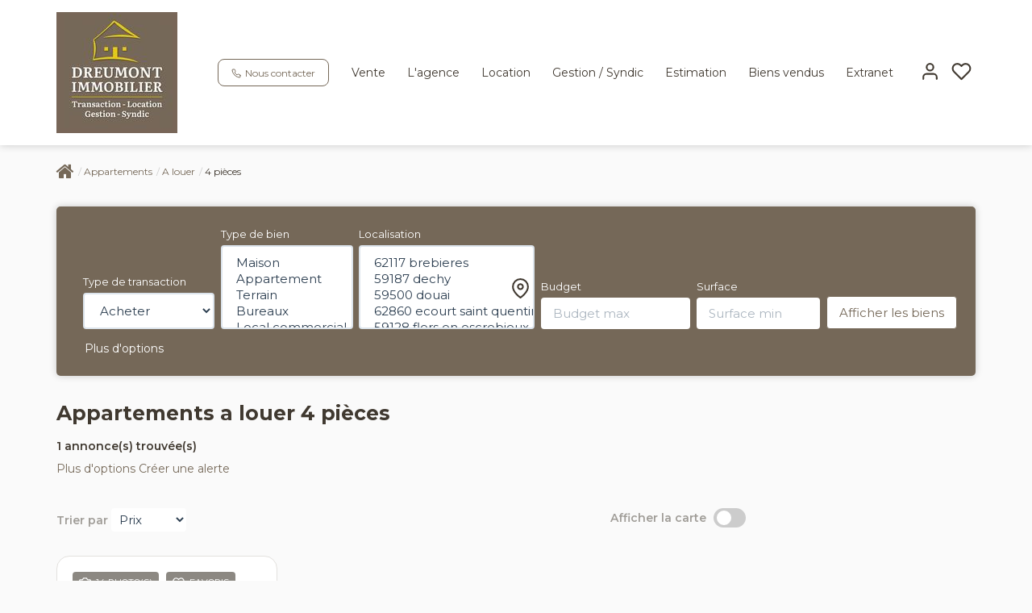

--- FILE ---
content_type: text/html; charset=UTF-8
request_url: https://www.dreumont-immobilier.fr/type_bien/3-32-37/4-pieces.html
body_size: 2329
content:
<!DOCTYPE html>
<html lang="en">
<head>
    <meta charset="utf-8">
    <meta name="viewport" content="width=device-width, initial-scale=1">
    <title></title>
    <style>
        body {
            font-family: "Arial";
        }
    </style>
    <script type="text/javascript">
    window.awsWafCookieDomainList = [];
    window.gokuProps = {
"key":"AQIDAHjcYu/GjX+QlghicBgQ/[base64]",
          "iv":"CgAHPCL9tQAABwyC",
          "context":"34ytJZS+KtG0lnnGin/ec8TEPwZn0eAPS4nejhly++TkYyeSQ58zjTGrniXsyGlubFKV+MNRyxY9wXyIXE07UJXCt8bO9iCwfLybnQ60vl/4eQXeiAZg0T7x0eds08nUq4pbrEvvNfACBV3YnokXjP0qZlto4Gp9tvLNj3v8Bq8wNDhz3QVuhVQBkwxV05q2WBhnq3zUI8mups0Z8fU6LFuM/[base64]/0aChAcpmUAVO5YIGEyRTVHkX4UQpopigS9B4ZjXrSoEsQJ8qvBrW4dDqIhZ7dJfo/[base64]"
};
    </script>
    <script src="https://7813e45193b3.47e58bb0.eu-west-3.token.awswaf.com/7813e45193b3/28fa1170bc90/1cc501575660/challenge.js"></script>
</head>
<body>
    <div id="challenge-container"></div>
    <script type="text/javascript">
        AwsWafIntegration.saveReferrer();
        AwsWafIntegration.checkForceRefresh().then((forceRefresh) => {
            if (forceRefresh) {
                AwsWafIntegration.forceRefreshToken().then(() => {
                    window.location.reload(true);
                });
            } else {
                AwsWafIntegration.getToken().then(() => {
                    window.location.reload(true);
                });
            }
        });
    </script>
    <noscript>
        <h1>JavaScript is disabled</h1>
        In order to continue, we need to verify that you're not a robot.
        This requires JavaScript. Enable JavaScript and then reload the page.
    </noscript>
</body>
</html>

--- FILE ---
content_type: text/css;charset=ISO-8859-1
request_url: https://www.dreumont-immobilier.fr/templates/template_3001/catalog/css/style.css.php?1759767564
body_size: 267
content:

	:root {
		--color-1: #403930;
		--color-1-60: rgba(64,57,48,0.6);
		--color-1-lighten: #d9d7d6;
		--color-1-lighten-2: #a09d98;
		--color-2: #756858;
		--color-2-lighten: #918679;
		--color-2-lighten-2: #bbb4ac;
		--color-2-lighten-3: #e3e1de;
		--color-2-20: rgba(117,104,88,0.2);
		--color-2-70: rgba(117,104,88,0.7);
		--color-2-80: rgba(117,104,88,0.8);
        --color-3: #FFFFFF;
        --color-3-darken: #e6e6e6;
        --color-3-darken-2: #fafafa;
		--color-3-80: rgba(255,255,255,0.8);
        --color-bloc: #FFFFFF;
        --color-bg: #FFFFFF;
		--color-footer: #FFFFFF;
		--color-footer-darken: #cccccc;
		--color-footer-40: rgba(255,255,255,0.4);
		--color-bg-footer: #756858;
		--font-1: 'Montserrat', sans-serif;
		--font-2: 'Montserrat', sans-serif;

		--width-logo: 180px;
		--height-logo: 180px;

		--height-menu: 180px;
		--color-link-menu: #403930;

		--color-bg-logo: rgba(255, 255, 255, 1);

		--border-radius: 4px;

		--color-materialize: var(--color-2);
		--color-materialize3: var(--color-2-lighten);
		--color-materialize4: var(--color-2-lighten-2);
	}
